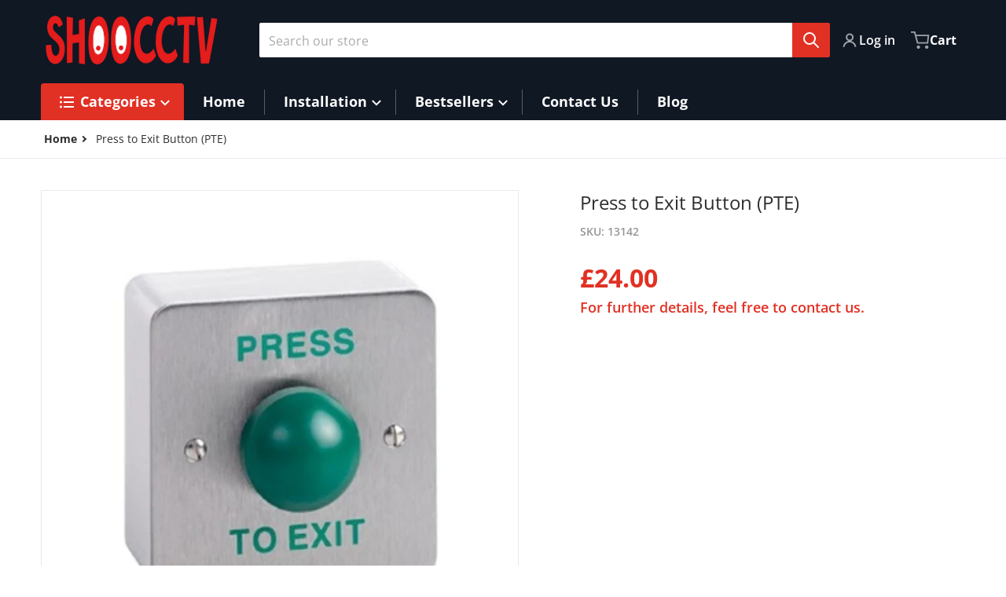

--- FILE ---
content_type: text/javascript
request_url: https://shoocctv.co.uk/cdn/shop/t/90/assets/slider.js?v=92508411209670998441696530270
body_size: 563
content:
class SliderComponent extends HTMLElement{#play;constructor(){if(super(),this.slider=this.querySelector("ul"),!this.slider)return;this.sliderItems=this.querySelectorAll(this.dataset?.sliderItem||"li"),this.pageCount=this.querySelector(".slider-counter--current"),this.pageTotal=this.querySelector(".slider-counter--total"),this.prevButton=this.querySelector('button[name="previous"]'),this.nextButton=this.querySelector('button[name="next"]'),this.pagination=this.querySelector(".slider-pagination"),this.lastPaginationUpdate=0,this.nextButton&&(this.prevButton.addEventListener("click",this.onButtonClick.bind(this)),this.nextButton.addEventListener("click",this.onButtonClick.bind(this))),new ResizeObserver(entries=>this.initPages()).observe(this.slider),this.slider.addEventListener("scroll",this.update.bind(this)),this.play()}initPages(){this.sliderItems.length&&(this.slidesPerPage=Math.floor(this.slider.clientWidth/this.sliderItems[0].clientWidth),this.totalPages=this.slidesPerPage>this.sliderItems.length?1:this.sliderItems.length-this.slidesPerPage+1,this.update())}update(){this.currentPage=Math.round(this.slider.scrollLeft/this.sliderItems[0].clientWidth)+1,this.currentPage===1?this.prevButton&&this.prevButton.setAttribute("disabled",!0):this.prevButton&&this.prevButton.removeAttribute("disabled"),this.currentPage===this.totalPages?this.nextButton&&this.nextButton.setAttribute("disabled",!0):this.nextButton&&this.nextButton.removeAttribute("disabled"),this.pagination!==null?this.updatePagination():this.activatePage(this.currentPage),!(!this.pageCount||!this.pageTotal)&&(this.pageCount.textContent=this.currentPage,this.pageTotal.textContent=this.totalPages)}onButtonClick(event){event.preventDefault();const slideScrollPosition=event.currentTarget.name==="next"?this.slider.scrollLeft+this.sliderItems[0].clientWidth:this.slider.scrollLeft-this.sliderItems[0].clientWidth;this.slider.scrollTo({left:slideScrollPosition}),this.stop(),this.play()}updatePagination(){const slider=this.slider,pages=this.pagination.children;if(Date.now()-this.lastPaginationUpdate>100){let index=0;for(let page of pages)index>=this.totalPages?page.setAttribute("hidden",!0):page.removeAttribute("hidden"),index++;this.activatePage(this.currentPage),this.lastPaginationUpdate=Date.now()}}activatePage(pageNumber){const name="page-active",currentSlide="slide-active",pages=this.pagination&&this.pagination.children,sliders=this.slider.children;if(pages){for(slider in sliders)sliders[slider].nodeName=="LI"&&sliders[slider].classList.remove(currentSlide);var page,pageLeft,pageTop,slider;slider=sliders[pageNumber-1],slider?.classList.add(currentSlide),this.sliderContentAnimation();for(page of pages)page.classList.remove(name);page=pages[pageNumber-1],page&&(page.classList.add(name),pageLeft=page.offsetLeft-this.pagination.scrollLeft,(pageLeft>this.pagination.clientWidth-page.clientWidth||pageLeft<0)&&this.pagination.scrollTo({left:page.offsetLeft}),pageTop=page.offsetTop-this.pagination.scrollTop,(pageTop>this.pagination.clientHeight-page.clientHeight||pageTop<0)&&this.pagination.scrollTo({top:page.offsetTop}),this.sliderContentAnimation())}}activateSlide(slideIndex){const slide=this.sliderItems[slideIndex];slide&&this.slider.scrollTo({left:slide.offsetLeft})}play(){const wait=parseFloat(this.dataset.autoplay);!wait||isNaN(wait)||(this.#play=setInterval(()=>{const slideScrollPosition=this.slider.scrollLeft+this.sliderItems[0].clientWidth,isLastPage=this.currentPage===this.totalPages;this.dataset.loop=="false"&&isLastPage?this.stop():this.slider.scrollTo({left:isLastPage?0:slideScrollPosition})},wait*1e3))}stop(){clearInterval(this.#play)}activateSlideAnimation(cnt){let i;for(i in cnt)cnt[i]&&cnt[i].classList.add("slide-top")}diactivateSlideAnimation(slide){let k,content=[],titles=slide.querySelectorAll(".title")||"",descs=slide.querySelectorAll("p")||"",btns=slide.querySelectorAll(".button")||"";content.push(titles,descs,btns);for(k in content)content[k][0]&&content[k][0].classList.contains("slide-top")&&content[k][0].classList.remove("slide-top")}sliderContentAnimation(){if(!this.slider.classList.contains("text-animation")||window.innerWidth<760)return;let slider;[...this.slider.children].forEach(slide=>{if(slide.classList.contains("slide-active")){let content=[],title=slide.querySelector(".title")||"",descr=slide.querySelector("p")||"",btn=slide.querySelector(".button")||"";content.push(title,descr,btn),this.activateSlideAnimation(content)}else this.diactivateSlideAnimation(slide)})}}customElements.define("slider-component",SliderComponent);
//# sourceMappingURL=/cdn/shop/t/90/assets/slider.js.map?v=92508411209670998441696530270


--- FILE ---
content_type: text/javascript
request_url: https://shoocctv.co.uk/cdn/shop/t/90/assets/product-tabs.js?v=35399436396396174291696530269
body_size: -195
content:
(()=>{const smoothScrollToTab=content=>{const labelId=content.id.replace("tab-content-","tab-label-"),label=document.getElementById(labelId);window.scroll({top:(label||content).offsetTop-160,behavior:"smooth"})};document.querySelectorAll('[href="#shopify-product-reviews"]').forEach(el=>{el.addEventListener("click",event=>{const reviews=document.getElementById("shopify-product-reviews");var content,radio;reviews&&(event.preventDefault(),content=reviews.closest(".tab-content"),smoothScrollToTab(content),radio=content&&document.getElementById(content.id.replace("tab-content-","tab-")),radio&&(radio.checked=!0))})}),document.querySelector(".product-tabs").addEventListener("change",event=>{const radio=event.target;if(radio.id?.indexOf("tab-")===0){const content=document.getElementById(radio.id.replace("tab-","tab-content-"));setTimeout(()=>{content.getBoundingClientRect().y<160&&smoothScrollToTab(content)},100),content.querySelectorAll("squama-item").forEach(squamaItem=>{squamaItem.reinit(!0)})}})})();
//# sourceMappingURL=/cdn/shop/t/90/assets/product-tabs.js.map?v=35399436396396174291696530269
